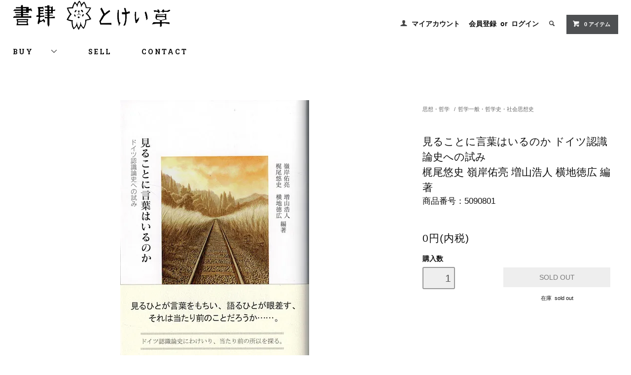

--- FILE ---
content_type: text/html; charset=EUC-JP
request_url: https://syoshi-tokeisou.com/?pid=176995329
body_size: 9912
content:
<!DOCTYPE html PUBLIC "-//W3C//DTD XHTML 1.0 Transitional//EN" "http://www.w3.org/TR/xhtml1/DTD/xhtml1-transitional.dtd">
<html xmlns:og="http://ogp.me/ns#" xmlns:fb="http://www.facebook.com/2008/fbml" xmlns:mixi="http://mixi-platform.com/ns#" xmlns="http://www.w3.org/1999/xhtml" xml:lang="ja" lang="ja" dir="ltr">
<head>
<meta http-equiv="content-type" content="text/html; charset=euc-jp" />
<meta http-equiv="X-UA-Compatible" content="IE=edge,chrome=1" />
<title>見ることに言葉はいるのか ドイツ認識論史への試み 梶尾悠史 嶺岸佑亮 増山浩人 横地徳広 編著 - 古書古本買取販売 書肆 とけい草｜思想・哲学書 美術書 アートブック 写真集 デザイン 建築 文学 etc. ｜東京の古書店・古本屋</title>
<meta name="Keywords" content="見ることに言葉はいるのか ドイツ認識論史への試み 梶尾悠史 嶺岸佑亮 増山浩人 横地徳広 編著,古書 買取 東京,書肆 とけい草,時計草,東京,古書,古本,古本買取,古書買取,古書販売,古本販売,古書買取東京,東京の古書店思想・哲学,美術・アート,文学,舞踏・演劇・戯曲,写真,デザイン,建築,絵本,サブカル,漫画,杉並区,西荻,善福寺,練馬区,東京,神奈川,千葉,埼玉,古本屋,古書店,とけいそう,トケイソウ, 現代思想,哲学,美術,思想,哲学書,美術書,アートブック,美術展,展覧会図録,カタログレゾネ,写真集,デザイン書,建築書,文学,詩集,神奈川,埼玉,千葉,都内,関東,無料,出張買取,郵送買取,宅配買取,蔵書整理" />
<meta name="Description" content="見ることに言葉はいるのか ドイツ認識論史への試み　梶尾悠史 嶺岸佑亮 増山浩人 横地徳広 編著著者：梶尾悠史, 嶺岸佑亮, 増山浩人, 横地徳広 編著出版社：弘前大学出版会発行年：2023年　初版サイズ：19cmページ：477pp状態：カバ" />
<meta name="Author" content="秋山　和毅" />
<meta name="Copyright" content="Copyright 2016‐syoshi-tokeisou&#039;書肆とけい草&#039; . All rights reserved. " />
<meta http-equiv="content-style-type" content="text/css" />
<meta http-equiv="content-script-type" content="text/javascript" />
<link rel="stylesheet" href="https://syoshi-tokeisou.com/css/framework/colormekit.css" type="text/css" />
<link rel="stylesheet" href="https://syoshi-tokeisou.com/css/framework/colormekit-responsive.css" type="text/css" />
<link rel="stylesheet" href="https://img07.shop-pro.jp/PA01376/420/css/2/index.css?cmsp_timestamp=20190206192641" type="text/css" />
<link rel="stylesheet" href="https://img07.shop-pro.jp/PA01376/420/css/2/product.css?cmsp_timestamp=20190206192641" type="text/css" />

<link rel="alternate" type="application/rss+xml" title="rss" href="https://syoshi-tokeisou.com/?mode=rss" />
<link rel="shortcut icon" href="https://img07.shop-pro.jp/PA01376/420/favicon.ico?cmsp_timestamp=20260111021745" />
<script type="text/javascript" src="//ajax.googleapis.com/ajax/libs/jquery/1.11.0/jquery.min.js" ></script>
<meta property="og:title" content="見ることに言葉はいるのか ドイツ認識論史への試み 梶尾悠史 嶺岸佑亮 増山浩人 横地徳広 編著 - 古書古本買取販売 書肆 とけい草｜思想・哲学書 美術書 アートブック 写真集 デザイン 建築 文学 etc. ｜東京の古書店・古本屋" />
<meta property="og:description" content="見ることに言葉はいるのか ドイツ認識論史への試み　梶尾悠史 嶺岸佑亮 増山浩人 横地徳広 編著著者：梶尾悠史, 嶺岸佑亮, 増山浩人, 横地徳広 編著出版社：弘前大学出版会発行年：2023年　初版サイズ：19cmページ：477pp状態：カバ" />
<meta property="og:url" content="https://syoshi-tokeisou.com?pid=176995329" />
<meta property="og:site_name" content="古書古本買取販売 書肆 とけい草｜思想・哲学書 美術書 アートブック 写真集 デザイン 建築 文学 etc. ｜東京の古書店・古本屋" />
<meta property="og:image" content="https://img07.shop-pro.jp/PA01376/420/product/176995329.jpg?cmsp_timestamp=20230908200844"/>
<script>
  (function(i,s,o,g,r,a,m){i['GoogleAnalyticsObject']=r;i[r]=i[r]||function(){
  (i[r].q=i[r].q||[]).push(arguments)},i[r].l=1*new Date();a=s.createElement(o),
  m=s.getElementsByTagName(o)[0];a.async=1;a.src=g;m.parentNode.insertBefore(a,m)
  })(window,document,'script','https://www.google-analytics.com/analytics.js','ga');

  ga('create', 'UA-89158724-1', 'auto');
  ga('send', 'pageview');

</script>
<script>
  var Colorme = {"page":"product","shop":{"account_id":"PA01376420","title":"\u53e4\u66f8\u53e4\u672c\u8cb7\u53d6\u8ca9\u58f2 \u66f8\u8086 \u3068\u3051\u3044\u8349\uff5c\u601d\u60f3\u30fb\u54f2\u5b66\u66f8 \u7f8e\u8853\u66f8 \u30a2\u30fc\u30c8\u30d6\u30c3\u30af \u5199\u771f\u96c6 \u30c7\u30b6\u30a4\u30f3 \u5efa\u7bc9 \u6587\u5b66 etc. \uff5c\u6771\u4eac\u306e\u53e4\u66f8\u5e97\u30fb\u53e4\u672c\u5c4b"},"basket":{"total_price":0,"items":[]},"customer":{"id":null},"inventory_control":"product","product":{"shop_uid":"PA01376420","id":176995329,"name":"\u898b\u308b\u3053\u3068\u306b\u8a00\u8449\u306f\u3044\u308b\u306e\u304b \u30c9\u30a4\u30c4\u8a8d\u8b58\u8ad6\u53f2\u3078\u306e\u8a66\u307f <br>\u68b6\u5c3e\u60a0\u53f2 \u5dba\u5cb8\u4f51\u4eae \u5897\u5c71\u6d69\u4eba \u6a2a\u5730\u5fb3\u5e83 \u7de8\u8457","model_number":"\u5546\u54c1\u756a\u53f7\uff1a5090801","stock_num":0,"sales_price":0,"sales_price_including_tax":0,"variants":[],"category":{"id_big":2228484,"id_small":4},"groups":[{"id":2898642}],"members_price":1700,"members_price_including_tax":1700}};

  (function() {
    function insertScriptTags() {
      var scriptTagDetails = [];
      var entry = document.getElementsByTagName('script')[0];

      scriptTagDetails.forEach(function(tagDetail) {
        var script = document.createElement('script');

        script.type = 'text/javascript';
        script.src = tagDetail.src;
        script.async = true;

        if( tagDetail.integrity ) {
          script.integrity = tagDetail.integrity;
          script.setAttribute('crossorigin', 'anonymous');
        }

        entry.parentNode.insertBefore(script, entry);
      })
    }

    window.addEventListener('load', insertScriptTags, false);
  })();
</script>
<script async src="https://zen.one/analytics.js"></script>
</head>
<body>
<meta name="colorme-acc-payload" content="?st=1&pt=10029&ut=176995329&at=PA01376420&v=20260120113606&re=&cn=0da1932128283deb309d01b3eb9b1967" width="1" height="1" alt="" /><script>!function(){"use strict";Array.prototype.slice.call(document.getElementsByTagName("script")).filter((function(t){return t.src&&t.src.match(new RegExp("dist/acc-track.js$"))})).forEach((function(t){return document.body.removeChild(t)})),function t(c){var r=arguments.length>1&&void 0!==arguments[1]?arguments[1]:0;if(!(r>=c.length)){var e=document.createElement("script");e.onerror=function(){return t(c,r+1)},e.src="https://"+c[r]+"/dist/acc-track.js?rev=3",document.body.appendChild(e)}}(["acclog001.shop-pro.jp","acclog002.shop-pro.jp"])}();</script><link href="https://fonts.googleapis.com/css?family=Roboto+Slab:400,700" rel="stylesheet" type="text/css">
  <link href="https://img.shop-pro.jp/tmpl_js/78/bxslider/jquery.bxslider.css" rel="stylesheet" type="text/css">
  <script src="https://img.shop-pro.jp/tmpl_js/78/bxslider/jquery.bxslider.min.js"></script>
<script src="https://img.shop-pro.jp/tmpl_js/78/jquery.tile.js"></script>
<script src="https://img.shop-pro.jp/tmpl_js/78/masonry.pkgd.min.js"></script>
<script src="https://img.shop-pro.jp/tmpl_js/78/smoothscroll.js"></script>
<script src="https://img.shop-pro.jp/tmpl_js/78/jquery.ah-placeholder.js"></script>
<script src="https://img.shop-pro.jp/tmpl_js/78/utility_index.js"></script>

<!--[if lte IE 8]>
<div id="wrapper" class="ie8 page--product">
<![endif]-->

<div id="wrapper" class="page--product">

  <div id="header" class="header__section container">
    <div class="clearfix">
      <h1 class="header__logo header__logo-img">
        <a href="./"><img src="https://img07.shop-pro.jp/PA01376/420/PA01376420.png?cmsp_timestamp=20260111021745" alt="古書古本買取販売 書肆 とけい草｜思想・哲学書 美術書 アートブック 写真集 デザイン 建築 文学 etc. ｜東京の古書店・古本屋" /></a>
      </h1>
      
      <ul class="header-nav hidden-phone">
        
        <li class="header-nav__unit">
          <i class="icon-b icon-user"></i>
          <a href="https://syoshi-tokeisou.com/?mode=myaccount" class="header-nav__txt">マイアカウント</a>
        </li>
                              <li class="header-nav__unit">
                              <a href="https://syoshi-tokeisou.com/customer/signup/new" class="header-nav__txt">会員登録</a>
                &nbsp;or&nbsp;
                            <a href="https://syoshi-tokeisou.com/?mode=login&shop_back_url=https%3A%2F%2Fsyoshi-tokeisou.com%2F" class="header-nav__txt">ログイン</a>
            </li>
                          
        
        <li class="header-nav__unit">
          <i class="icon-b icon-search header__search-switch" data-visible-switch="search-form"></i>
          <form action="https://syoshi-tokeisou.com/" method="GET" class="header__search-form" data-visible-target="search-form">
            <input type="hidden" name="mode" value="srh" /><input type="hidden" name="sort" value="n" />
            <input type="text" name="keyword" placeholder="商品を検索" class="header__search-form__input" data-search-input="search-form__input" />
          </form>
        </li>
        
        
        <li class="header-nav__unit">
          <a href="https://syoshi-tokeisou.com/cart/proxy/basket?shop_id=PA01376420&shop_domain=syoshi-tokeisou.com" class="btn txt--sm header-nav__btn btn-secondary">
            <i class="icon-w icon-cart"></i>0 アイテム
          </a>
        </li>
        
      </ul>
      
      
            
    </div>
    
    <ul class="global-nav-phone visible-phone">
      <li>
        <a href="javascript:TabBlockToggle('global-nav');">
          <i class="icon-lg-b icon-list"></i>
        </a>
      </li>
      <li>
        <a href="javascript:TabBlockToggle('global-nav__search-form');">
          <i class="icon-lg-b icon-search"></i>
        </a>
      </li>
      <li>
        <a href="javascript:TabBlockToggle('global-nav__user-nav');">
          <i class="icon-lg-b icon-user"></i>
        </a>
      </li>
      <li>
        <a href="https://syoshi-tokeisou.com/cart/proxy/basket?shop_id=PA01376420&shop_domain=syoshi-tokeisou.com">
          <i class="icon-lg-b icon-cart"></i>
        </a>
      </li>
    </ul>
    
    <div>
      <ul class="global-nav clearfix global-nav__pulldown-nav" data-visible-target="global-nav" data-block="tab-content">
        <li class="global-nav__unit global-nav__pulldown">
          <a href="javascript:PulldownToggle('global-nav__product-nav');" class="global-nav__unit__txt">
            BUY　　<i class="icon-b icon-chevron_thin_down hidden-phone"></i>
          </a>
          
          <div class="visible-phone">
            <ul class="header__pulldown-nav__list">
              
                              <li>
                  <a href="https://syoshi-tokeisou.com/?mode=cate&cbid=2228484&csid=0&sort=n">
                    思想・哲学
                  </a>
                </li>
                              <li>
                  <a href="https://syoshi-tokeisou.com/?mode=cate&cbid=2228595&csid=0&sort=n">
                    美術・アート
                  </a>
                </li>
                              <li>
                  <a href="https://syoshi-tokeisou.com/?mode=cate&cbid=2228597&csid=0&sort=n">
                    文学・文芸
                  </a>
                </li>
                              <li>
                  <a href="https://syoshi-tokeisou.com/?mode=cate&cbid=2234731&csid=0&sort=n">
                    the others
                  </a>
                </li>
                              <li>
                  <a href="https://syoshi-tokeisou.com/?mode=cate&cbid=2240434&csid=0&sort=n">
                    Low price
                  </a>
                </li>
                            
              
                              <li>
                  <a href="https://syoshi-tokeisou.com/?mode=grp&gid=3147476&sort=n">
                    2026年1月の新入荷
                  </a>
                </li>
                              <li>
                  <a href="https://syoshi-tokeisou.com/?mode=grp&gid=1973060&sort=n">
                    美術展・展覧会図録
                  </a>
                </li>
                              <li>
                  <a href="https://syoshi-tokeisou.com/?mode=grp&gid=2466799&sort=n">
                    ロシア・アヴァンギャルド
                  </a>
                </li>
                              <li>
                  <a href="https://syoshi-tokeisou.com/?mode=grp&gid=1635312&sort=n">
                    ダダ／シュルレアリスム
                  </a>
                </li>
                              <li>
                  <a href="https://syoshi-tokeisou.com/?mode=grp&gid=1594632&sort=n">
                    舞踏・Butoh
                  </a>
                </li>
                              <li>
                  <a href="https://syoshi-tokeisou.com/?mode=grp&gid=2354926&sort=n">
                    Bruce Weber ブルース・ウェーバー
                  </a>
                </li>
                              <li>
                  <a href="https://syoshi-tokeisou.com/?mode=grp&gid=2329873&sort=n">
                    日本の現代アート
                  </a>
                </li>
                              <li>
                  <a href="https://syoshi-tokeisou.com/?mode=grp&gid=2395966&sort=n">
                    演劇・戯曲
                  </a>
                </li>
                              <li>
                  <a href="https://syoshi-tokeisou.com/?mode=grp&gid=2239812&sort=n">
                    全集・セット
                  </a>
                </li>
                              <li>
                  <a href="https://syoshi-tokeisou.com/?mode=grp&gid=2995505&sort=n">
                    プレイヤード叢書
                  </a>
                </li>
                              <li>
                  <a href="https://syoshi-tokeisou.com/?mode=grp&gid=2273687&sort=n">
                    洋書・原書
                  </a>
                </li>
                          </ul>
          </div>
          
        </li>
        <li class="global-nav__unit">
					<a href="http://syoshi-tokeisou.com/?mode=f1" class="global-nav__unit__txt"> 　　SELL　　</a>
        </li>
                <li class="global-nav__unit">
          <a href="https://syoshi-tokeisou.shop-pro.jp/customer/inquiries/new" class="global-nav__unit__txt">CONTACT</a>
        </li>
      </ul>
      <div class="global-nav__pulldown-nav" data-visible-target="global-nav__search-form" data-block="tab-content">
        <form action="https://syoshi-tokeisou.com/" method="GET" class="header__search-form--phone">
          <input type="hidden" name="mode" value="srh" /><input type="hidden" name="sort" value="n" />
          <input type="text" name="keyword" placeholder="商品を検索" />
          <button class="btn">検索</button>
        </form>
      </div>
      <div class="global-nav__pulldown-nav" data-visible-target="global-nav__user-nav" data-block="tab-content">
        <ul class="header__pulldown-nav__list">
          <li><a href="https://syoshi-tokeisou.com/?mode=myaccount">マイアカウント</a></li>
                                                    <li><a href="https://syoshi-tokeisou.com/customer/signup/new">会員登録</a></li>
                            <li><a href="https://syoshi-tokeisou.com/?mode=login&shop_back_url=https%3A%2F%2Fsyoshi-tokeisou.com%2F">ログイン</a></li>
                              </ul>
      </div>
    </div>
    <div class="global-nav__pulldown-nav row hidden-phone" data-visible-target="global-nav__product-nav" data-block="tab-content">
      
                                                        <ul class="row header__pulldown-nav__list col col-sm-12">
                    <li>
              <a href="https://syoshi-tokeisou.com/?mode=cate&cbid=2228484&csid=0&sort=n">
                思想・哲学
              </a>
            </li>
                                          <li>
              <a href="https://syoshi-tokeisou.com/?mode=cate&cbid=2228595&csid=0&sort=n">
                美術・アート
              </a>
            </li>
                                          <li>
              <a href="https://syoshi-tokeisou.com/?mode=cate&cbid=2228597&csid=0&sort=n">
                文学・文芸
              </a>
            </li>
                                          <li>
              <a href="https://syoshi-tokeisou.com/?mode=cate&cbid=2234731&csid=0&sort=n">
                the others
              </a>
            </li>
                                          <li>
              <a href="https://syoshi-tokeisou.com/?mode=cate&cbid=2240434&csid=0&sort=n">
                Low price
              </a>
            </li>
                          </ul>
                    
      
                                    
                    <ul class="row header__pulldown-nav__list col col-sm-12">
                    <li>
              <a href="https://syoshi-tokeisou.com/?mode=grp&gid=3147476&sort=n">
                2026年1月の新入荷
              </a>
            </li>
                                          <li>
              <a href="https://syoshi-tokeisou.com/?mode=grp&gid=1973060&sort=n">
                美術展・展覧会図録
              </a>
            </li>
                                          <li>
              <a href="https://syoshi-tokeisou.com/?mode=grp&gid=2466799&sort=n">
                ロシア・アヴァンギャルド
              </a>
            </li>
                                          <li>
              <a href="https://syoshi-tokeisou.com/?mode=grp&gid=1635312&sort=n">
                ダダ／シュルレアリスム
              </a>
            </li>
                                          <li>
              <a href="https://syoshi-tokeisou.com/?mode=grp&gid=1594632&sort=n">
                舞踏・Butoh
              </a>
            </li>
                                          <li>
              <a href="https://syoshi-tokeisou.com/?mode=grp&gid=2354926&sort=n">
                Bruce Weber ブルース・ウェーバー
              </a>
            </li>
                  </ul>
          <ul class="row header__pulldown-nav__list col col-sm-12">
                                          <li>
              <a href="https://syoshi-tokeisou.com/?mode=grp&gid=2329873&sort=n">
                日本の現代アート
              </a>
            </li>
                                          <li>
              <a href="https://syoshi-tokeisou.com/?mode=grp&gid=2395966&sort=n">
                演劇・戯曲
              </a>
            </li>
                                          <li>
              <a href="https://syoshi-tokeisou.com/?mode=grp&gid=2239812&sort=n">
                全集・セット
              </a>
            </li>
                                          <li>
              <a href="https://syoshi-tokeisou.com/?mode=grp&gid=2995505&sort=n">
                プレイヤード叢書
              </a>
            </li>
                                          <li>
              <a href="https://syoshi-tokeisou.com/?mode=grp&gid=2273687&sort=n">
                洋書・原書
              </a>
            </li>
                          </ul>
                    
    </div>
  </div>
        <form name="product_form" method="post" action="https://syoshi-tokeisou.com/cart/proxy/basket/items/add">
    <div class="container">
      <div class="row">
        
        <div class="product__images col col-lg-8 col-sm-12 section__block">
          <div class="product__main-image">
                          <img src="https://img07.shop-pro.jp/PA01376/420/product/176995329.jpg?cmsp_timestamp=20230908200844" data-product-image="main" />
                      </div>
                  </div>
        
        <div class="col col-lg-4 col-sm-12 section__block">
          
          <div class="topicpath-nav">
            <ul>
                              <li><a href="?mode=cate&cbid=2228484&csid=0&sort=n">思想・哲学</a></li>
                                            <li>/<a href="?mode=cate&cbid=2228484&csid=4&sort=n">哲学一般・哲学史・社会思想史</a></li>
                          </ul>
                      </div>
          
          <h2 class="product__name section__title-h2">
            見ることに言葉はいるのか ドイツ認識論史への試み <br>梶尾悠史 嶺岸佑亮 増山浩人 横地徳広 編著
                          <div class="txt--sm">
                商品番号：5090801
              </div>
                      </h2>
          <p class="product__price">
                                    0円(内税)
          </p>
                                                                  <div class="product__order row">
              <dl class="product__init dl-vertical-list col col-lg-5 col-md-12">
                <dt class="dl-vertical-list__title">購入数</dt>
                <dd class="dl-vertical-list__content">
                                      <input type="text" name="product_num" value="1" class="product__init-num" disabled="disabled" />
                                  </dd>
              </dl>
              <ul class="product__order__btns col col-lg-7 col-md-12">
                                  <li class="product__order__btn">
                    <input class="btn--soldout btn btn-block" type="button" value="SOLD OUT" disabled="disabled" />
                  </li>
                                                  <li class="txt--c txt--sm">
                    在庫&nbsp;
                    sold out 
                  </li>
                              </ul>
            </div>
                    
        </div>
      </div>
    </div>
    <div class="product__info section__block">
      <div class="container row">
        <div class="col col-lg-8 col-sm-12">
          
          <div class="row">
            見ることに言葉はいるのか ドイツ認識論史への試み　梶尾悠史 嶺岸佑亮 増山浩人 横地徳広 編著<br><br>著者：梶尾悠史, 嶺岸佑亮, 増山浩人, 横地徳広 編著<br>出版社：弘前大学出版会<br>発行年：2023年　初版<br>サイズ：19cm<br>ページ：477pp<br>状態：カバー　帯付　カバー・帯少スレ有るも、それ以外良好です。<br><br><br>書肆とけい草は、「出張による買取」、「宅配による買取」いずれかで古書買取を受け付けております。<br>出張買取は東京、神奈川、千葉、埼玉など都内・関東を中心に、また宅配買取は送料当店負担にてお受け致します。<br>読み終えたが手離しづらい思想・哲学書・人文書、美術書・写真集・建築・デザイン・アートブック・絵本など<br>本の買取・処分をご検討されている際は、またご不明な点等ございましたら、お気軽にお電話・メール・お問い合わせフォームよりご連絡ください。<br><br>Tel: (090) 5267-6374（いつでも歓迎）<br>mail：<a href="mailto:info@syoshi-tokeisou.com">info@syoshi-tokeisou.com</a><br><a href="https://secure.shop-pro.jp/?mode=inq&shop_id=PA01376420">お問い合わせフォームはこちら</a><br><a href="http://syoshi-tokeisou.com/?mode=f1">古書古本買取について詳しくはこちら</a>
          </div>
          
        </div>
        <div class="col col-lg-4 col-sm-12">
                    <ul class="product__info__list">
                        <li class="product__info__list__unit">
              <a href="https://syoshi-tokeisou.com/?mode=sk#order_cancel">特定商取引法に基づく表記（返品等）</a>
            </li>
            <li class="product__info__list__unit">
              <a href="mailto:?subject=%E3%80%90%E5%8F%A4%E6%9B%B8%E5%8F%A4%E6%9C%AC%E8%B2%B7%E5%8F%96%E8%B2%A9%E5%A3%B2%20%E6%9B%B8%E8%82%86%20%E3%81%A8%E3%81%91%E3%81%84%E8%8D%89%EF%BD%9C%E6%80%9D%E6%83%B3%E3%83%BB%E5%93%B2%E5%AD%A6%E6%9B%B8%20%E7%BE%8E%E8%A1%93%E6%9B%B8%20%E3%82%A2%E3%83%BC%E3%83%88%E3%83%96%E3%83%83%E3%82%AF%20%E5%86%99%E7%9C%9F%E9%9B%86%20%E3%83%87%E3%82%B6%E3%82%A4%E3%83%B3%20%E5%BB%BA%E7%AF%89%20%E6%96%87%E5%AD%A6%20etc.%20%EF%BD%9C%E6%9D%B1%E4%BA%AC%E3%81%AE%E5%8F%A4%E6%9B%B8%E5%BA%97%E3%83%BB%E5%8F%A4%E6%9C%AC%E5%B1%8B%E3%80%91%E3%81%AE%E3%80%8C%E8%A6%8B%E3%82%8B%E3%81%93%E3%81%A8%E3%81%AB%E8%A8%80%E8%91%89%E3%81%AF%E3%81%84%E3%82%8B%E3%81%AE%E3%81%8B%20%E3%83%89%E3%82%A4%E3%83%84%E8%AA%8D%E8%AD%98%E8%AB%96%E5%8F%B2%E3%81%B8%E3%81%AE%E8%A9%A6%E3%81%BF%20%3Cbr%3E%E6%A2%B6%E5%B0%BE%E6%82%A0%E5%8F%B2%20%E5%B6%BA%E5%B2%B8%E4%BD%91%E4%BA%AE%20%E5%A2%97%E5%B1%B1%E6%B5%A9%E4%BA%BA%20%E6%A8%AA%E5%9C%B0%E5%BE%B3%E5%BA%83%20%E7%B7%A8%E8%91%97%E3%80%8D%E3%81%8C%E3%81%8A%E3%81%99%E3%81%99%E3%82%81%E3%81%A7%E3%81%99%EF%BC%81&body=%0D%0A%0D%0A%E2%96%A0%E5%95%86%E5%93%81%E3%80%8C%E8%A6%8B%E3%82%8B%E3%81%93%E3%81%A8%E3%81%AB%E8%A8%80%E8%91%89%E3%81%AF%E3%81%84%E3%82%8B%E3%81%AE%E3%81%8B%20%E3%83%89%E3%82%A4%E3%83%84%E8%AA%8D%E8%AD%98%E8%AB%96%E5%8F%B2%E3%81%B8%E3%81%AE%E8%A9%A6%E3%81%BF%20%3Cbr%3E%E6%A2%B6%E5%B0%BE%E6%82%A0%E5%8F%B2%20%E5%B6%BA%E5%B2%B8%E4%BD%91%E4%BA%AE%20%E5%A2%97%E5%B1%B1%E6%B5%A9%E4%BA%BA%20%E6%A8%AA%E5%9C%B0%E5%BE%B3%E5%BA%83%20%E7%B7%A8%E8%91%97%E3%80%8D%E3%81%AEURL%0D%0Ahttps%3A%2F%2Fsyoshi-tokeisou.com%2F%3Fpid%3D176995329%0D%0A%0D%0A%E2%96%A0%E3%82%B7%E3%83%A7%E3%83%83%E3%83%97%E3%81%AEURL%0Ahttps%3A%2F%2Fsyoshi-tokeisou.com%2F">この商品を友達に教える</a>
            </li>
            <li class="product__info__list__unit">
              <a href="https://syoshi-tokeisou.shop-pro.jp/customer/products/176995329/inquiries/new">この商品について問い合わせる</a>
            </li>
            <li class="product__info__list__unit">
              <a href="https://syoshi-tokeisou.com/?mode=cate&cbid=2228484&csid=4&sort=n">買い物を続ける</a>
            </li>
          </ul>
          <ul class="product__info__list">
            
            <li class="product__info__list__unit">
              
            </li>
            <li class="product__info__list__unit">
              <a href="https://twitter.com/share" class="twitter-share-button" data-url="https://syoshi-tokeisou.com/?pid=176995329" data-text="" data-lang="ja" >ツイート</a>
<script charset="utf-8">!function(d,s,id){var js,fjs=d.getElementsByTagName(s)[0],p=/^http:/.test(d.location)?'http':'https';if(!d.getElementById(id)){js=d.createElement(s);js.id=id;js.src=p+'://platform.twitter.com/widgets.js';fjs.parentNode.insertBefore(js,fjs);}}(document, 'script', 'twitter-wjs');</script>
            </li>
            <li class="product__info__list__unit visible-phone">
              <div class="line-it-button" data-lang="ja" data-type="share-a" data-ver="3"
                         data-color="default" data-size="small" data-count="false" style="display: none;"></div>
                       <script src="https://www.line-website.com/social-plugins/js/thirdparty/loader.min.js" async="async" defer="defer"></script>
            </li>
          </ul>
          
        </div>
      </div>
    </div>
    <div class="carousel-slide container section__block">
          </div>
    <input type="hidden" name="user_hash" value="6c9f1254140be34104be1e48acae9388"><input type="hidden" name="members_hash" value="6c9f1254140be34104be1e48acae9388"><input type="hidden" name="shop_id" value="PA01376420"><input type="hidden" name="product_id" value="176995329"><input type="hidden" name="members_id" value=""><input type="hidden" name="back_url" value="https://syoshi-tokeisou.com/?pid=176995329"><input type="hidden" name="reference_token" value="4db2b2b094d3427581402e28c3dddc5f"><input type="hidden" name="shop_domain" value="syoshi-tokeisou.com">
  </form>

  <script src="https://img.shop-pro.jp/tmpl_js/78/utility_product.js"></script>

          
    <div class="carousel-slide container section__block">
      <h2 class="section__title-h2">最近チェックした商品</h2>
              <p class="txt--not-applicable">最近チェックした商品はまだありません。</p>
          </div>
    
    <div id="footer" class="footer__section">
                            <div class="footer__guide">
        <div class="row container">
          <div class="guide__col col col-md-12 col-lg-6">
            <h2 class="guide__h2">配送・送料について</h2>
            <div data-masonry="guide">
                              <div class="guide__unit col col-md-6 col-sm-12 col-lg-6">
                  <h3 class="guide__h3 h3">日本郵便</h3>
                  <div>
                                        送料は日本国内一律：390円になります。<br />
日本郵便（ゆうパック、レターパックプラス、レターパックライト、クリックポストなど）を利用し、お送りいたします。<br />
複数購入の場合でも、390円となります。<br />
※配送方法につきましては、重量・サイズ・送り先等を考慮し、当店で決めさせていただきます。ご了承ください。&nbsp;
                  </div>
                </div>
                              <div class="guide__unit col col-md-6 col-sm-12 col-lg-6">
                  <h3 class="guide__h3 h3">International Shipping</h3>
                  <div>
                                        We do not offer international shipping for standard orders, but if you wish to purchase from overseas, you can use our dedicated international sales service (ZenLink). Please follow the instructions and use the overseas cart displayed on the screen to make your purchase.&nbsp;
                  </div>
                </div>
                          </div>
          </div>
          <div class="guide__col col col-md-12 col-lg-6">
            <h2 class="guide__h2">支払い方法について</h2>
            <div data-masonry="guide">
                              <div class="guide__unit col col-md-6 col-sm-12 col-lg-6">
                  <h3 class="guide__h3 h3">クレジットカード決済</h3>
                  <div>
                                                              <img class='payment_img' src='https://img.shop-pro.jp/common/card2.gif'><img class='payment_img' src='https://img.shop-pro.jp/common/card6.gif'><img class='payment_img' src='https://img.shop-pro.jp/common/card18.gif'><img class='payment_img' src='https://img.shop-pro.jp/common/card0.gif'><img class='payment_img' src='https://img.shop-pro.jp/common/card9.gif'><br />
                                        決済代行専門会社であるGMOイプシロン株式会社の決済代行システムを利用しております。<br />
お支払いは一括のみとなります。ご了承ください。<br />
※納品書を商品に同梱します。領収書をご入用の場合は、備考欄に記載ください。&nbsp;
                  </div>
                </div>
                              <div class="guide__unit col col-md-6 col-sm-12 col-lg-6">
                  <h3 class="guide__h3 h3">Amazon Pay</h3>
                  <div>
                                                            Amazonのアカウントに登録された配送先や支払い方法を利用して決済できます。&nbsp;
                  </div>
                </div>
                              <div class="guide__unit col col-md-6 col-sm-12 col-lg-6">
                  <h3 class="guide__h3 h3">三井住友銀行【銀行振込・先払い】</h3>
                  <div>
                                                            代金先払いにて、お願いいたします。<br />
※お振込み先口座番号は、ご注文後、メールにてお知らせいたします。<br />
※振込手数料はご負担ください。<br />
※納品書を商品に同梱します。領収書をご入用の場合は、備考欄に記載ください。&nbsp;
                  </div>
                </div>
                              <div class="guide__unit col col-md-6 col-sm-12 col-lg-6">
                  <h3 class="guide__h3 h3">三菱UFJ銀行【銀行振込・先払い】</h3>
                  <div>
                                                            代金先払いにて、お願いいたします。<br />
※お振込み先口座番号は、ご注文後、メールにてお知らせいたします。  <br />
※振込手数料はご負担ください。<br />
※納品書を商品に同梱します。領収書をご入用の場合は、備考欄に記載ください。&nbsp;
                  </div>
                </div>
                              <div class="guide__unit col col-md-6 col-sm-12 col-lg-6">
                  <h3 class="guide__h3 h3">PayPay銀行【銀行振込・先払い】</h3>
                  <div>
                                                            ◎「銀行振込」です。「キャッシュレス決済」ではありません。<br />
代金先払いにて、お願いいたします。<br />
※お振込み先口座番号は、ご注文後、メールにてお知らせいたします。<br />
※振込手数料はご負担ください。<br />
※納品書を商品に同梱します。領収書をご入用の場合は、備考欄に記載ください。&nbsp;
                  </div>
                </div>
                              <div class="guide__unit col col-md-6 col-sm-12 col-lg-6">
                  <h3 class="guide__h3 h3">コンビニ決済【端末機での先払い】</h3>
                  <div>
                                                            〇ご利用可能なコンビニ<br />
ファミリーマート／ローソン／セイコーマート／ミニストップ<br />
〇コンビニ決済手数料<br />
決済総額<br />
0円～2,000円未満：手数料165円<br />
2,000円～3,000円未満：手数料190円<br />
3,000円～5,000円未満：手数料230円<br />
5,000円～10,000円未満：手数料440円<br />
10,000円～15,000円未満：手数料700円<br />
15,000円～20,000円未満：手数料930円<br />
20,000円以上：手数料1,100円<br />
※商品価格＋送料＋コンビニ決済手数料が、お支払いいただく総額になります。<br />
※GMOイプシロン株式会社の決済代行システムを利用しております。払込番号はイプシロンよりご案内のメールがございます。お支払後に発行される領収書には「インターネットイプシロン」と表示されます。コンビニ決済に関してはイプシロンへお問い合わせください。なお、商品・発送等に関するお問い合わせは当ショップまでお願いいたします。 &nbsp;
                  </div>
                </div>
                              <div class="guide__unit col col-md-6 col-sm-12 col-lg-6">
                  <h3 class="guide__h3 h3">公費でのご購入</h3>
                  <div>
                                                            大学、図書館、美術館、各種公共団体など、公費での購入をご希望の際は、こちらをお選びください。<br />
「備考欄」に、必要書類と各枚数、宛名、日付などの必要な書式について必ずご記入ください。<br />
※配送先は公共施設のご住所に限ります。それ以外のご住所宛の場合は他の決済方法をご選択ください。<br />
<br />
※<a href="https://syoshi-tokeisou.com/?mode=f8">インボイスについて</a>&nbsp;
                  </div>
                </div>
                          </div>
          </div>
                  </div>
        <div class="container clearfix">
          <a href="#wrapper" class="btn btn-pagetop btn-block">
            <i class="icon-lg-w icon-chevron_thin_up"></i>
          </a>
        </div>
      </div>
        <div class="footer__nav">
      <div class="row container">
                        <div class="row col col-lg-12 col-md-12">
          <h3 class="footer-nav__title">MORE INFO</h3>
          <ul class="footer-nav__col col col-lg-4 col-sm-12">
            <li><a href="./">ホーム</a></li>
            <li><a href="https://syoshi-tokeisou.com/?mode=sk#payment">お支払い方法について</a></li>
            <li><a href="https://syoshi-tokeisou.com/?mode=sk">配送方法・送料について</a></li>
            <li><a href="https://syoshi-tokeisou.com/?mode=sk#info">特定商取引法に基づく表記</a></li>
            <li><a href="https://syoshi-tokeisou.com/?mode=privacy">プライバシーポリシー</a></li>
            <li><a href="https://syoshi-tokeisou.shop-pro.jp/customer/inquiries/new">お問い合わせ</a></li>
          </ul>
          <ul class="footer-nav__col col col-lg-4 col-sm-12">
                        <li><a href="https://syoshi-tokeisou.com/?mode=myaccount">マイアカウント</a></li>
                                                            <li><a href="https://syoshi-tokeisou.com/customer/signup/new">会員登録</a></li>
                                <li><a href="https://syoshi-tokeisou.com/?mode=login&shop_back_url=https%3A%2F%2Fsyoshi-tokeisou.com%2F">ログイン</a></li>
                                                    <li><a href="https://syoshi-tokeisou.shop-pro.jp/customer/newsletter/subscriptions/new">メルマガ登録・解除</a></li>
                        <li class="hidden-phone"><a href="https://syoshi-tokeisou.com/?mode=rss">RSS</a>&nbsp;/&nbsp;<a href="https://syoshi-tokeisou.com/?mode=atom">ATOM</a></li>
                          <li class="hidden-phone">
                <img src="https://img07.shop-pro.jp/PA01376/420/qrcode.jpg?cmsp_timestamp=20260111021745" />
              </li>
                      </ul>
          <ul class="footer-nav__col col col-lg-4 col-sm-12">
            
                                          <li><a href="https://syoshi-tokeisou.com/?mode=f1">古書古本買取</a></li>
                              <li><a href="https://syoshi-tokeisou.com/?mode=f2">出張買取</a></li>
                              <li><a href="https://syoshi-tokeisou.com/?mode=f3">郵送・宅配買取</a></li>
                              <li><a href="https://syoshi-tokeisou.com/?mode=f4">書肆 とけい草 について</a></li>
                              <li><a href="https://syoshi-tokeisou.com/?mode=f9">お知らせ</a></li>
                                      
          </ul>
        </div>
      </div>
      <div class="footer__copyright container row">
        <address class="col col-sm-12">Copyright 2016-2026‐書肆 とけい草 . All rights reserved. 　書籍商 書肆とけい草 東京都公安委員会許可 第304431607119号 </address>
        <p class="copyright__powered-by col col-sm-12">
          Powered&nbsp;by&nbsp;
          <a href="https://shop-pro.jp/" target="_blank">
            <img src="https://img.shop-pro.jp/tmpl_img/78/powered.png" />
          </a>
        </p>
      </div>
    </div>
  </div>
</div><script type="text/javascript" src="https://syoshi-tokeisou.com/js/cart.js" ></script>
<script type="text/javascript" src="https://syoshi-tokeisou.com/js/async_cart_in.js" ></script>
<script type="text/javascript" src="https://syoshi-tokeisou.com/js/product_stock.js" ></script>
<script type="text/javascript" src="https://syoshi-tokeisou.com/js/js.cookie.js" ></script>
<script type="text/javascript" src="https://syoshi-tokeisou.com/js/favorite_button.js" ></script>
</body></html>

--- FILE ---
content_type: text/css
request_url: https://img07.shop-pro.jp/PA01376/420/css/2/index.css?cmsp_timestamp=20190206192641
body_size: 17122
content:
@charset "euc-jp";

body {
  background: #fff url(https://img.shop-pro.jp/tmpl_img/78/body_bg.gif);
  color: #111;
}

a {
  color: #29abe2;
}

a:hover {
  color: #29abe2;
  opacity: 0.8;
  -ms-filter: "alpha(opacity=80)";
  filter: progid:DXImageTransform.Microsoft.Alpha(opacity=80);
}

.col-lg-12 {
  padding: 0;
}

.btn {
  border-radius: 0;
}

/*
 * Layout
 */
.container {
  max-width: 1300px;
  margin: 0 auto;
}
.ie8 .container {
  width: 1300px;
}

.header__section {
  margin-bottom: 2em;
}

.header__logo {
  margin: 1em 0;
  float: left;
}

.header__logo-img {
  margin-top: 0;
}

.header-nav {
  float: right;
  list-style-type: none;
  text-align: right;
  margin: 30px 0 0;
}

.header-nav__unit {
  display: inline;
  white-space: nowrap;
  margin-left: 1em;
  font-weight: 600;
}
.header-nav__unit i {
  margin-right: 4px;
}

.header-nav__txt {
  color: #111;
}
.header-nav__txt:hover {
  color: #111;
}

.header-nav__btn {
  padding: 10px 15px;
}
.header-nav__btn i {
  left: -4px;
}

.header__postage {
  float: right;
  clear: right;
  color: #e66a6a;
  margin: 2em 0 1em;
}

.header__postage__list {
  list-style-type: none;
  margin: 0;
}

.header__search-switch {
  cursor: pointer;
}

.header__search-form__input {
  border: 1px solid #ccc;
}

.global-nav__pulldown-nav {
  display: none;
}

.global-nav {
  display: block;
  list-style-type: none;
  margin: 0;
}

.global-nav__unit {
  float: left;
  margin-right: 2em;
  letter-spacing: .2em;
}
.global-nav__unit a {
  display: block;
  padding: .3em 0;
  color: #111;
}
.global-nav__unit a:hover, .global-nav__unit a:focus {
  text-decoration: none;
}

.global-nav__unit__txt {
  font-family: 'Roboto Slab', serif;
  font-weight: 700;
}

.header__pulldown-nav__list {
  list-style-type: none;
  margin: 2em 0 0;
  padding: 0;
  font-weight: 600;
}
.header__pulldown-nav__list li {
  margin: 0 0 10px;
  padding: 0 40px 0 0;
  white-space: nowrap;
}
.header__pulldown-nav__list a {
  color: #111;
}
.header__pulldown-nav__list a:hover {
  text-decoration: none;
  color: #29abe2;
}

.global-nav-phone {
  text-align: center;
  margin: 0;
}
.global-nav-phone li {
  display: inline-block;
  margin: 0 .2em;
}
.global-nav-phone a {
  padding: .5em;
}

/* pagetop */
.btn-pagetop {
  padding: .9em 0;
  max-width: 50px;
  float: right;
  background: #ddd;
  border: none;
}
.btn-pagetop i {
  position: static;
}

/* guide */
.footer__guide {
  background: #f5f5f5;
  padding: 1em 0;
}

.guide__col {
  padding: 0 30px;
}

.guide__unit {
  padding: 10px 30px 0 0;
  margin-bottom: 30px;
  font-size: 0.8em;
  line-height: 1.8;
  color: #808080;
}

.guide__h3, .guide__h2 {
  color: #555;
  font-weight: normal;
}

.guide__h2 {
  font-size: 1em;
  padding-bottom: .5em;
  border-bottom: 1px solid #d3d3d3;
}

/* calender */
.cal__table table {
  max-width: 280px;
  margin: 2em auto;
  font-size: .9em;
}
.cal__table table th, .cal__table table td {
  text-align: center;
}

.cal__memo {
  text-align: center;
  font-size: .9em;
}

/* footer nav */
.footer__nav {
  padding: 40px 0 20px;
   background: #29abe2;
  color: white;
  font-size: 0.8em;
  letter-spacing: .1em;
}
.footer__nav a {
  color: white;
}

.footer-nav__title {
  margin-top: 0;
  color: #1a8dbe;
  font-size: 1.5em;
  font-family: 'Roboto Slab', serif;
  font-weight: normal;
}

.footer-nav__col {
  margin: 0;
  list-style-type: none;
  line-height: 1.5;
}
.footer-nav__col li {
  margin: 1em 0;
}

/* shop owner */
.shop-owner {
  padding: 0;
  border-right: 1px solid #1a8dbe;
}

.shop-owner__photo {
  float: left;
  max-width: 50%;
}

.shop-owner__info {
  padding: 0 30px;
  overflow: hidden;
}

.shop-owner__name {
  margin: 0 0 1em;
  font-size: 1.6em;
  font-weight: normal;
}

.shop-owner__txt {
  line-height: 2;
}

/* copyright */
.footer__copyright {
  border-top: 1px solid #1a8dbe;
  margin-top: 30px;
  padding-top: 20px;
  font-size: .9em;
}
.footer__copyright p, .footer__copyright address {
  color: #1a8dbe;
  margin: 0;
}
.footer__copyright p a, .footer__copyright address a {
  color: #1a8dbe;
}
.footer__copyright .copyright__powered-by {
  float: right;
  color: #fff;
}
.footer__copyright .copyright__powered-by img {
  max-width: 200px;
  vertical-align: middle;
}

/* topicpath */
.topicpath-nav {
  font-size: .8em;
  color: #666;
  margin-bottom: 1em;
}
.topicpath-nav a {
  text-decoration: none;
  color: #666;
  margin-left: .5em;
}
.topicpath-nav ul {
  list-style-type: none;
  margin: 10px 0;
}
.topicpath-nav li {
  display: inline;
  padding: 0 .5em 0 0;
}
.topicpath-nav li:first-child a {
  margin-left: 0;
}

/* product list */
.select--sub-layer {
  max-width: 500px;
  display: block;
  margin: 2em auto;
}

.product-list__unit {
  padding: 0;
}
.product-list__unit a:hover {
  text-decoration: none;
}

.product-list__unit__inner {
  padding: 0 20px;
}
.product-list__unit__inner p {
  margin: 0;
}

.product-list__photo {
  display: block;
  margin: 0 auto;
}

.product-list__text {
  display: block;
  margin: .6em 0;
  line-height: 1.5;
  text-align: center;
}

.product-list__name {
  font-weight: bold;
  color: #666;
}

.product-list__expl {
  font-size: .8em;
}

.product-list__price,
.option__price {
  color: #aaa;
}

.product-list__regular-price,
.option__regular-price {
  color: #aaa;
  text-decoration: line-through;
}

.product-list__soldout,
.option__stock {
  color: #e66a6a;
}

.product-list__sort {
  text-align: right;
  margin: 2em 0;
}

.product-list__freespace {
  margin: 3em 0;
}

.pagenation {
  margin: 1em 0 3em;
  text-align: center;
}

.pagenation__list {
  margin: 0 0 1em;
}

.pagenation__unit {
  display: inline-block;
  line-height: 1;
  margin: 0 .3em 2em;
}
.pagenation__unit a {
  padding: .6em .9em;
  color: #fff;
  background: #29abe2;
  border-radius: 3px;
}
.pagenation__unit a:hover {
  text-decoration: none;
}
.pagenation__unit span {
  color: #aaa;
}

.pagenation__info {
  font-size: 1.4em;
}

/* shop keeper */
.page--shopkeeper .section__block, .page--privacy .section__block {
  max-width: 1000px;
}

/* privacy policy */
/*
 * Module
 */
.section__block {
  margin: 4em auto;
}
.section__block p {
  line-height: 2;
}

.section__title-h2 {
  text-align: center;
  font-size: 1.5em;
  font-weight: normal;
  margin: 2em 0;
}

.section__title-h3 {
  text-align: center;
  font-size: 1.2em;
  font-weight: normal;
  margin: 2em 0;
}

.btn-primary {
  background: #29abe2;
  border: 1px solid #29abe2;
  color: #fff;
}
.btn-primary:hover {
  background: #29abe2;
  color: #fff;
  opacity: 0.8;
  -ms-filter: "alpha(opacity=80)";
  filter: progid:DXImageTransform.Microsoft.Alpha(opacity=80);
}

.btn-secondary {
  background: #4e5052;
  border: 1px solid #4e5052;
  color: #fff;
}
.btn-secondary:hover {
  background: #4e5052;
  color: #fff;
  opacity: 0.8;
  -ms-filter: "alpha(opacity=80)";
  filter: progid:DXImageTransform.Microsoft.Alpha(opacity=80);
}

.txt--sm {
  font-size: .8em;
}

.txt--c {
  text-align: center;
}

.txt--not-applicable {
  font-size: 1.5em;
  margin: 3em 0 4em;
  text-align: center;
  color: #999;
}

.dl-vertical-list {
  margin: 0;
  padding: 0;
}

.dl-vertical-list__title {
  font-weight: bold;
  margin: 0 0 .5em;
}

.dl-vertical-list__content {
  margin: 0 0 2em;
  line-height: 1.8;
}

.pulldown-nav {
  display: none;
}

#wrapper .bx-wrapper .bx-viewport {
  border: none;
  box-shadow: none;
  left: 0;
  background: transparent;
}
#wrapper .bx-wrapper .bx-viewport .bx-caption {
  background: rgba(255, 255, 255, 0.6);
  padding: .6em .8em;
}
#wrapper .bx-wrapper .bx-viewport .bx-caption span {
  font-size: 1em;
  font-weight: bold;
  color: #333;
}
#wrapper .bx-wrapper .bx-controls .bx-controls-direction a {
  width: 50px;
  height: 50px;
  margin-top: -25px;
  border: 2px solid #fff;
  background-color: #fff;
  background-image: url(https://img.shop-pro.jp/tmpl_img/78/carousel_ctrl.png);
}
#wrapper .bx-wrapper .bx-controls .bx-controls-direction .bx-prev {
  left: 0;
  border-left: none;
  background-position: bottom left;
}
#wrapper .bx-wrapper .bx-controls .bx-controls-direction .bx-next {
  right: 0;
  border-right: none;
  background-position: bottom right;
}
#wrapper .bx-wrapper .bx-controls .bx-pager {
  padding-top: 0;
  padding-bottom: 10px;
  bottom: 0;
}
#wrapper .bx-wrapper .bx-controls .bx-pager .bx-pager-link {
  width: 16px;
  height: 16px;
  border-radius: 8px;
  background: #f5f5f5;
}
#wrapper .bx-wrapper .bx-controls .bx-pager .bx-pager-link.active {
  background: #29abe2;
}

.carousel-slide .product-list {
  margin: 0;
}
.carousel-slide .product-list__unit__inner {
  padding-bottom: 0;
}

@media (max-width: 980px) {
  /* ~980px */
  .col-md-12 {
    padding: 0;
  }

  #base_gmoWrapp,
  #gmo_CMSPbar {
    overflow: hidden;
    min-width: 100% !important;
    width: 100% !important;
  }

  .footer__guide {
    margin: 0;
  }

  .guide__col {
    padding: 0;
  }

  .shop-owner {
    border-right: none;
    margin-bottom: 30px;
  }

  .product-list {
    margin: 0 -15px;
  }

  .product-list__unit {
    padding: 0;
  }

  .page--privacy .section__block {
    width: 100%;
  }
}
@media (max-width: 768px) {
  /* ~768px */
  .col-sm-12 {
    padding: 0;
  }

  .header__logo {
    float: none;
    text-align: center;
  }
  .header__logo img {
    max-width: 100%;
    display: block;
    margin: 0 auto 20px;
  }

  .header__postage {
    float: none;
  }

  .global-nav {
    display: none;
    margin-top: 1em;
  }
  .global-nav a {
    padding: .5em;
  }

  .global-nav__unit {
    float: none;
    margin-right: 0;
    text-align: center;
  }

  .global-nav__unit__txt {
    font-size: 1.2em;
  }

  .global-nav__pulldown-nav {
    padding: 2em 0 0;
    border-bottom: 2px solid #ccc;
  }

  .header__pulldown-nav__list {
    text-align: left;
    font-weight: normal;
  }
  .header__pulldown-nav__list li {
    padding-right: 0;
    margin: 0;
    overflow: auto;
    white-space: normal;
  }
  .header__pulldown-nav__list a {
    display: block;
    padding: .7em;
  }
  .header__pulldown-nav__list a:before {
    content: '- ';
  }

  .header__search-form--phone input, .header__search-form--phone button {
    display: block;
    height: 2.8em;
    margin-bottom: 1em;
    width: 100%;
    border: 2px solid #ccc;
    -webkit-box-sizing: border-box;
    -moz-box-sizing: border-box;
    box-sizing: border-box;
  }
  .header__search-form--phone button {
    border-color: #29abe2;
    background: #29abe2;
    color: #fff;
  }
  .header__search-form--phone button:hover {
    background: #29abe2;
    color: #fff;
  }

  .footer-nav__title {
    text-align: center;
  }

  .footer-nav__col {
    text-align: center;
  }
  .footer-nav__col li {
    margin: 0;
  }
  .footer-nav__col a {
    display: block;
    padding: 1em;
  }

  .guide__unit {
    padding-right: 0;
  }

  .product-list__sort {
    text-align: center;
  }
}
@media (max-width: 480px) {
  /* ~480px */
  .col-xs-12 {
    padding: 0;
  }

  .shop-owner__photo {
    text-align: center;
    float: none;
    max-width: 100%;
  }

  .shop-owner__info {
    padding: 0;
    overflow: auto;
  }

  .shop-owner__name {
    text-align: center;
  }

  .shop-owner__name,
  .shop-owner__txt {
    margin-top: 2em;
  }

  .btn-pagetop {
    max-width: 100%;
    float: none;
    margin-top: 2em;
  }

  #wrapper .carousel-slide .bx-wrapper .bx-controls .bx-controls-direction a {
    width: 25px;
    height: 25px;
    margin-top: -12.5px;
    background-size: 50px;
    border: 1px solid #fff;
  }
  #wrapper .carousel-slide .bx-wrapper .bx-controls .bx-controls-direction .bx-prev {
    border-left: none;
  }
  #wrapper .carousel-slide .bx-wrapper .bx-controls .bx-controls-direction .bx-next {
    border-right: none;
  }
}
/*
 * State
 */
.header__search-form {
  display: none;
}

.header__search-form--visible {
  display: inline;
}

.global-nav-phone--current a {
  background: #f1f1f1;
}

.is_tablet_lt .tab-block--visible {
  display: block;
}
.is_tablet_lt .tab-block--hidden {
  display: none;
}

/*
 * icons
 */
/* 24px black */
.icon-b, .icon-w {
  width: 16px;
  height: 16px;
  display: inline-block;
  *display: inline;
  *zoom: 1;
  vertical-align: middle;
  position: relative;
  top: -0.15em;
}
.icon-user.icon-b, .icon-user.icon-w {
  background-position: -208px 0px;
}
.icon-cart.icon-b, .icon-cart.icon-w {
  background-position: -176px -64px;
}
.icon-search.icon-b, .icon-search.icon-w {
  background-position: -208px -16px;
}
.icon-chevron_thin_right.icon-b, .icon-chevron_thin_right.icon-w {
  background-position: -144px -144px;
}
.icon-chevron_thin_down.icon-b, .icon-chevron_thin_down.icon-w {
  background-position: -112px -144px;
}
.icon-chevron_thin_up.icon-b, .icon-chevron_thin_up.icon-w {
  background-position: -128px -144px;
}
.icon-list.icon-b, .icon-list.icon-w {
  background-position: -192px -96px;
}
.icon-play.icon-b, .icon-play.icon-w {
  background-position: -160px -112px;
}

.icon-lg-b, .icon-lg-w {
  width: 24px;
  height: 24px;
  display: inline-block;
  *display: inline;
  *zoom: 1;
  vertical-align: middle;
  position: relative;
  top: -0.15em;
}
.icon-user.icon-lg-b, .icon-user.icon-lg-w {
  background-position: -312px 0px;
}
.icon-cart.icon-lg-b, .icon-cart.icon-lg-w {
  background-position: -264px -96px;
}
.icon-search.icon-lg-b, .icon-search.icon-lg-w {
  background-position: -312px -24px;
}
.icon-chevron_thin_right.icon-lg-b, .icon-chevron_thin_right.icon-lg-w {
  background-position: -216px -216px;
}
.icon-chevron_thin_down.icon-lg-b, .icon-chevron_thin_down.icon-lg-w {
  background-position: -168px -216px;
}
.icon-chevron_thin_up.icon-lg-b, .icon-chevron_thin_up.icon-lg-w {
  background-position: -192px -216px;
}
.icon-list.icon-lg-b, .icon-list.icon-lg-w {
  background-position: -288px -144px;
}
.icon-play.icon-lg-b, .icon-play.icon-lg-w {
  background-position: -240px -168px;
}

.icon-b {
  background-image: url(https://img.shop-pro.jp/tmpl_img/78/icon16_b.png);
}

.icon-w {
  background-image: url(https://img.shop-pro.jp/tmpl_img/78/icon16_w.png);
}

.icon-lg-b {
  background-image: url(https://img.shop-pro.jp/tmpl_img/78/icon24_b.png);
}

.icon-lg-w {
  background-image: url(https://img.shop-pro.jp/tmpl_img/78/icon24_w.png);
}

@media only screen and (-webkit-min-device-pixel-ratio: 2), only screen and (min--moz-device-pixel-ratio: 2), only screen and (-o-min-device-pixel-ratio: 2 / 1), only screen and (min-device-pixel-ratio: 2), only screen and (min-resolution: 192dpi), only screen and (min-resolution: 2dppx) {
  .icon-b,
  .icon-w {
    -webkit-background-size: 368px 320px;
    background-size: 368px 320px;
  }

  .icon-lg-b,
  .icon-lg-w {
    -webkit-background-size: 552px 480px;
    background-size: 552px 480px;
  }

  .icon-b {
    background-image: url(https://img.shop-pro.jp/tmpl_img/78/icon16_2x_b.png);
  }

  .icon-w {
    background-image: url(https://img.shop-pro.jp/tmpl_img/78/icon16_2x_w.png);
  }

  .icon-lg-b {
    background-image: url(https://img.shop-pro.jp/tmpl_img/78/icon24_2x_b.png);
  }

  .icon-lg-w {
    background-image: url(https://img.shop-pro.jp/tmpl_img/78/icon24_2x_w.png);
  }
}
@media (max-width: 768px) {
  .icon-b {
    width: 24px;
    height: 24px;
    background-image: url(https://img.shop-pro.jp/tmpl_img/78/icon24_b.png);
  }
  .icon-b.icon-user {
    background-position: -312px 0px;
  }
  .icon-b.icon-cart {
    background-position: -264px -96px;
  }
  .icon-b.icon-search {
    background-position: -312px -24px;
  }
  .icon-b.icon-chevron_thin_right {
    background-position: -216px -216px;
  }
  .icon-b.icon-chevron_thin_down {
    background-position: -168px -216px;
  }
  .icon-b.icon-chevron_thin_up {
    background-position: -192px -216px;
  }
  .icon-b.icon-list {
    background-position: -288px -144px;
  }
  .icon-b.icon-play {
    background-position: -240px -168px;
  }

  .icon-w {
    width: 24px;
    height: 24px;
    background-image: url(https://img.shop-pro.jp/tmpl_img/78/icon24_w.png);
  }
  .icon-w.icon-user {
    background-position: -312px 0px;
  }
  .icon-w.icon-cart {
    background-position: -264px -96px;
  }
  .icon-w.icon-search {
    background-position: -312px -24px;
  }
  .icon-w.icon-chevron_thin_right {
    background-position: -216px -216px;
  }
  .icon-w.icon-chevron_thin_down {
    background-position: -168px -216px;
  }
  .icon-w.icon-chevron_thin_up {
    background-position: -192px -216px;
  }
  .icon-w.icon-list {
    background-position: -288px -144px;
  }
  .icon-w.icon-play {
    background-position: -240px -168px;
  }
}
@media only screen and (max-width: 768px) and (-webkit-min-device-pixel-ratio: 2), only screen and (max-width: 768px) and (min--moz-device-pixel-ratio: 2), only screen and (max-width: 768px) and (-o-min-device-pixel-ratio: 2 / 1), only screen and (max-width: 768px) and (min-device-pixel-ratio: 2), only screen and (max-width: 768px) and (min-resolution: 192dpi), only screen and (max-width: 768px) and (min-resolution: 2dppx) {
  .icon-b,
  .icon-w {
    -webkit-background-size: 552px 480px;
    background-size: 552px 480px;
  }

  .icon-b {
    background-image: url(https://img.shop-pro.jp/tmpl_img/78/icon24_2x_b.png);
  }

  .icon-w {
    background-image: url(https://img.shop-pro.jp/tmpl_img/78/icon24_2x_w.png);
  }
}


--- FILE ---
content_type: text/css
request_url: https://img07.shop-pro.jp/PA01376/420/css/2/product.css?cmsp_timestamp=20190206192641
body_size: 2092
content:
.product__main-image img {
  display: block;
  margin: 0 auto;
}

.product__thumbs {
  padding-top: 2px;
  margin: 0 -1px;
}

.product__thumb__unit {
  padding: 0 1px 1px;
}
.product__thumb__unit img {
  max-height: 150px;
  cursor: pointer;
}

.product__name {
  text-align: left;
}

.product__price {
  font-size: 1.5em;
  letter-spacing: .05em;
}

.product__option__block th, .product__option__block td {
  text-align: center;
}
.product__option__block label {
  margin: 1em 0 0;
  font-size: .9em;
}

.product__init .dl-vertical-list__content {
  margin-bottom: 0;
}

.product__init-num {
  font-size: 1.5em;
  padding-top: .5em;
  padding-bottom: .5em;
  text-align: right;
  width: 50px;
  border: 2px solid #999;
  display: inline-block;
}

.product__init-updw {
  display: inline-block;
  vertical-align: middle;
  margin: 0 10px;
}

.product__order__btns {
  list-style-type: none;
  margin: 2em 0;
}

.product__order__btn {
  margin-bottom: 1em;
}
.product__order__btn i {
  margin-right: .8em;
}

.btn--addcart {
  padding: .7em 0;
}

.btn--quick-order {
  padding: .4em 0;
}

.btn--soldout {
  padding: .7em 0;
  border: none;
  opacity: 1;
  -ms-filter: "alpha(opacity=100)";
  filter: progid:DXImageTransform.Microsoft.Alpha(opacity=100);
}
.btn--soldout:hover {
  background: #ddd;
}

.product__info {
  background: #f5f5f5;
  padding: 2em 0;
  margin: 3em 0;
}

.product__info__list {
  margin: 2em 0 0;
  list-style-type: none;
}
.product__info__list:first-child {
  margin-top: 0;
}

.product__info__list__unit {
  font-size: .9em;
  line-height: 1.8;
  margin: .5em 0;
}
.product__info__list__unit:first-child {
  margin-top: 0;
}
.product__info__list__unit a {
  color: #111;
}

.text-titles {
  margin: 0 auto 2em;
}
.text-titles-list__detail-text {
  width: 100%;
  height: 30px;
  padding: .5em;
  border: 1px solid #ccc;
  display: inline-block;
}

@media (max-width: 980px) {
  /* ~980px */
}
@media (max-width: 768px) {
  /* ~768px */
  .product__images img {
    margin: 0 auto;
  }

  .product__name {
    text-align: center;
  }

  .product__info {
    padding: 1.5em 0;
    margin: 1.5em 0;
  }

  .product__info__list:first-child {
    margin-top: 2em;
  }
}
@media (max-width: 480px) {
  /* ~480px */
}


--- FILE ---
content_type: text/plain
request_url: https://www.google-analytics.com/j/collect?v=1&_v=j102&a=601774975&t=pageview&_s=1&dl=https%3A%2F%2Fsyoshi-tokeisou.com%2F%3Fpid%3D176995329&ul=en-us%40posix&dt=%E8%A6%8B%E3%82%8B%E3%81%93%E3%81%A8%E3%81%AB%E8%A8%80%E8%91%89%E3%81%AF%E3%81%84%E3%82%8B%E3%81%AE%E3%81%8B%20%E3%83%89%E3%82%A4%E3%83%84%E8%AA%8D%E8%AD%98%E8%AB%96%E5%8F%B2%E3%81%B8%E3%81%AE%E8%A9%A6%E3%81%BF%20%E6%A2%B6%E5%B0%BE%E6%82%A0%E5%8F%B2%20%E5%B6%BA%E5%B2%B8%E4%BD%91%E4%BA%AE%20%E5%A2%97%E5%B1%B1%E6%B5%A9%E4%BA%BA%20%E6%A8%AA%E5%9C%B0%E5%BE%B3%E5%BA%83%20%E7%B7%A8%E8%91%97%20-%20%E5%8F%A4%E6%9B%B8%E5%8F%A4%E6%9C%AC%E8%B2%B7%E5%8F%96%E8%B2%A9%E5%A3%B2%20%E6%9B%B8%E8%82%86%20%E3%81%A8%E3%81%91%E3%81%84%E8%8D%89%EF%BD%9C%E6%80%9D%E6%83%B3%E3%83%BB%E5%93%B2%E5%AD%A6%E6%9B%B8%20%E7%BE%8E%E8%A1%93%E6%9B%B8%20%E3%82%A2%E3%83%BC%E3%83%88%E3%83%96%E3%83%83%E3%82%AF%20%E5%86%99%E7%9C%9F%E9%9B%86%20%E3%83%87%E3%82%B6%E3%82%A4%E3%83%B3%20%E5%BB%BA%E7%AF%89%20%E6%96%87%E5%AD%A6%20etc.%20%EF%BD%9C%E6%9D%B1%E4%BA%AC%E3%81%AE%E5%8F%A4%E6%9B%B8%E5%BA%97%E3%83%BB%E5%8F%A4%E6%9C%AC%E5%B1%8B&sr=1280x720&vp=1280x720&_u=IEBAAEABAAAAACAAI~&jid=995052699&gjid=739148649&cid=1304113704.1768876569&tid=UA-89158724-1&_gid=1372079775.1768876569&_r=1&_slc=1&z=2004743040
body_size: -452
content:
2,cG-VGLN1SNCPL